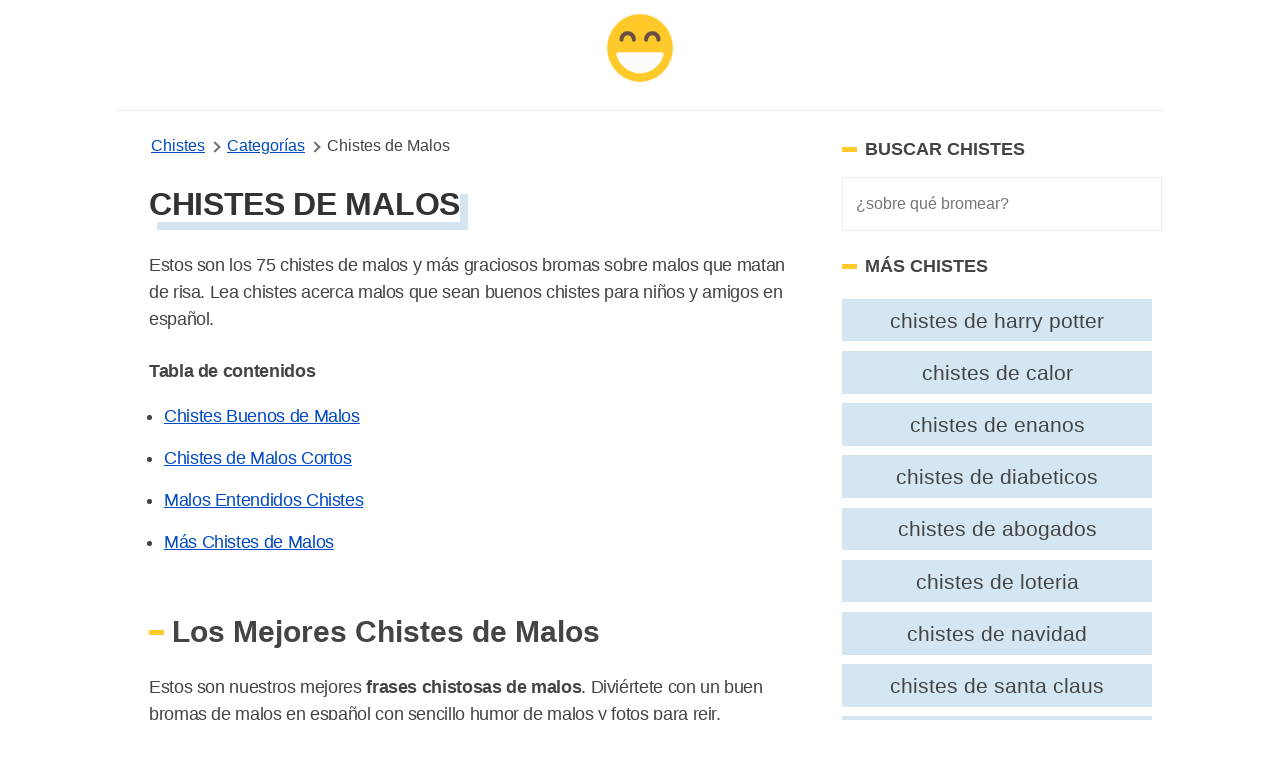

--- FILE ---
content_type: text/html; charset=UTF-8
request_url: https://www.chistesyrisas.com/malos-chistes.html
body_size: 21340
content:
<!DOCTYPE html>
<html xmlns="http://www.w3.org/1999/xhtml" xml:lang="es" lang="es">
<head>
	<meta http-equiv="Content-Type" content="text/html; charset=UTF-8" />
	<link rel="preconnect" href="https://www.google-analytics.com" crossorigin>
	<link rel="dns-prefetch" href="https://www.google-analytics.com">
	<link rel="dns-prefetch" href="https://www.googletagmanager.com">
	<link rel="preconnect" href="https://fonts.gstatic.com" crossorigin>
	<link rel="dns-prefetch" href="https://fonts.gstatic.com">
	<link rel="preload" as="image" href="/images/jokes-logo.png">
	<meta name="viewport" content="width=device-width, initial-scale=1, shrink-to-fit=no" />

		
			<title>75+ Chistes de Malos Muy Graciosos - Chistes Y Risas</title>
			<meta name="description" content="Estos son los 75 chistes de malos muy divertido bromas sobre malos cortos que matan de risa. Lea chistes sobre malos para niños en español."/>
			<meta name="keywords" content="malos chistes"/>
			<meta name="author" content="Chistes Y Risas"/>
			<meta name="twitter:card" content="summary"/>
			<meta name="twitter:image" content="https://www.chistesyrisas.com/thumbnails/malos-chistes.jpg"/>
			<meta name="twitter:title" content="75+ Chistes de Malos"/>
			<meta name="twitter:site" content="@maschistesrisas"/>
			<meta name="twitter:url" content="https://www.chistesyrisas.com/malos-chistes.html"/>
			<meta name="twitter:description" content="Estos son los 75 chistes de malos muy divertido juegos de palabras cortos sobre malos que matan de risa. Lea chistes sobre malos que sean buenos chistes para niños y amigos."/>
			<meta property="og:type" content="article"/>
			<meta property="og:title" content="75+ Chistes de Malos Muy Graciosos"/>
			<meta property="og:description" content="Estos son los 75 chistes de malos muy divertido juegos de palabras cortos sobre malos que matan de risa. Lea chistes sobre malos que sean buenos chistes para niños y amigos."/>
			<meta property="og:url" content="https://www.chistesyrisas.com/malos-chistes.html"/>
			<meta property="og:image" content="https://www.chistesyrisas.com/thumbnails/malos-chistes.jpg"/>
			<meta property="og:site_name" content="Chistes Y Risas" />
			<meta property="thumbnail" content="https://www.chistesyrisas.com/thumbnails/malos-chistes.jpg"/>
			<meta property="fb:app_id" content="100091440797809" />
			<link rel="canonical" href="https://www.chistesyrisas.com/malos-chistes.html" />
			<meta name="robots" content="index,follow">
		<link href="/favicon.ico" rel="shortcut icon" type="image/x-icon" />
	<link rel="icon" href="/favicon.ico" type="image/x-icon">
	<link rel="icon" type="image/png" href="/images/joko-icon-32.png" sizes="32x32">
	<link rel="icon" type="image/png" href="/images/joko-icon-96.png" sizes="96x96">
	<link rel="icon" type="image/png" href="/images/joko-icon-16.png" sizes="16x16">
	<link rel="icon" type="image/png" sizes="192x192"  href="/images/joko-icon-192.png">
<meta name="apple-mobile-web-app-status-bar-style" content="white" />
<style>
       button,hr,input{
    overflow:visible
}
progress,sub,sup{
    vertical-align:baseline
}
#wrap,body,html{
    margin:0 auto;
    padding:0 auto
}
#bgone,#bgtwo,.listjoke.longjokebox .joketext.expanded::before,[hidden],template{
    display:none
}
#bgtwo,#wrap{
    height:auto;
    min-height:100%
}
#jokefooterlinks a:hover,#topicslist a:hover,.related a:hover,a.joketag:hover,abbr[title]{
    text-decoration:underline
}
#bigjoke,#bigjoke h1,#bigjokewrap .bigjoketext,#joketype{
    font-family:Georgia,Cambria,"Times New Roman",Times,serif
}
#joketype a,#joketype a:visited,body{
    color:#444
}
#bigjokewrap,#page,#topicslist,#wrap,.yellow-button,sub,sup{
    position:relative
}
#listleft,#listright{
    top:30px;
    position:absolute
}
#bigjoke,#bigjoke h1,#topic h1{
    letter-spacing:-.01em
}
.joketext img,legend{
    max-width:100%
}
.likejoke,.shareapp{
    vertical-align:bottom
}
.joketagslist ul,.listjoke ul{
    list-style:none;
    overflow:hidden
}
html{
    line-height:1.15;
    -webkit-text-size-adjust:100%
}
h1{
    font-size:2em;
    margin:.67em 0
}
hr{
    box-sizing:content-box;
    height:0
}
#toc,.related,.sectiontitle,.shareapp,.sidebar-search-field,[type=checkbox],[type=radio],header,legend{
    box-sizing:border-box
}
code,kbd,pre,samp{
    font-family:monospace,monospace;
    font-size:1em
}
a{
    background-color:transparent
}
abbr[title]{
    border-bottom:none;
    text-decoration:underline dotted
}
#topicslist a,.related a,a.joketag{
    text-decoration:none
}
b,strong{
    font-weight:bolder
}
small{
    font-size:80%
}
sub,sup{
    font-size:75%;
    line-height:0
}
sub{
    bottom:-.25em
}
sup{
    top:-.5em
}
img{
    border-style:none
}
button,input,optgroup,select,textarea{
    font-family:inherit;
    font-size:100%;
    line-height:1.15;
    margin:0
}
button,select{
    text-transform:none
}
[type=button],[type=reset],[type=submit],button{
    -webkit-appearance:button
}
[type=button]::-moz-focus-inner,[type=reset]::-moz-focus-inner,[type=submit]::-moz-focus-inner,button::-moz-focus-inner{
    border-style:none;
    padding:0
}
[type=button]:-moz-focusring,[type=reset]:-moz-focusring,[type=submit]:-moz-focusring,button:-moz-focusring{
    outline:ButtonText dotted 1px
}
fieldset{
    padding:.35em .75em .625em
}
legend{
    color:inherit;
    display:table;
    padding:0;
    white-space:normal
}
textarea{
    overflow:auto
}
[type=checkbox],[type=radio]{
    padding:0
}
[type=number]::-webkit-inner-spin-button,[type=number]::-webkit-outer-spin-button{
    height:auto
}
.adswrap,.adswrap.singlejokeads{
    max-height:320px
}
[type=search]{
    -webkit-appearance:textfield;
    outline-offset:-2px
}
[type=search]::-webkit-search-decoration{
    -webkit-appearance:none
}
::-webkit-file-upload-button{
    -webkit-appearance:button;
    font:inherit
}
details{
    display:block
}
summary{
    display:list-item
}
#topic h1,#topic h2,#topicslist a,.column{
    display:block
}
body,html{
    height:100%
}
body{
    font-family:-apple-system,BlinkMacSystemFont,"Segoe UI",Roboto,Oxygen,Ubuntu,Cantarell,"Fira Sans","Droid Sans","Helvetica Neue",sans-serif;
    background:#fff
}
#topic table,main{
    margin:0 auto
}
.columns{
    margin:-.75rem -.75rem .75rem;
    flex-wrap:wrap
}
.column{
    flex-basis:0%;
    flex-grow:1;
    flex-shrink:1;
    padding:.75rem
}
header{
    margin:0 auto 10px;
    width:100%;
    padding:0 0 10px;
    border-bottom:1px solid #eee;
    min-height:60px;
    display:flex;
    align-items:center;
    justify-content:center
}
.nav-left,.nav-right{
    width:100%
}
.menu-icon{
    width: 50px;
     height: 50px;
     background-image: url(data:image/svg+xml;
    base64,[base64]);
    /* background: black;
     */
     margin-left: 20px;
     background-size: 32px 32px;
     background-position: center;
     background-repeat: no-repeat;
}
 .side-navigation {
     position: fixed;
     top: 0;
     left: -100000px;
     z-index: 1000000003;
     overflow-y: scroll;
     display: flex;
     flex-direction: column;
     gap: 3rem;
     height: 100dvh;
     width: 100%;
     padding: 2rem;
     background: #f2f2f2;
     transition: all .3s ease;
     box-sizing: border-box;
}
 .side-navigation.is-open {
     left: 0;
}
 @media (min-width: 768px) {
     .side-navigation {
         max-width: 420px;
         padding: 3rem;
         box-shadow: 100px 0 200px rgba(0,0,0,.3);
    }
}
 @media (max-width: 767px) {
     .side-navigation {
         padding-top:8rem;
    }
     .menu-icon {
        margin-left:10px
    }
}
 .side-navigation .side-navigation-topbar {
     display: flex;
     align-content: center;
     justify-content: space-between;
     align-items: center;
}
 .side-navigation .side-navigation-menu {
     display: flex;
     flex-direction: column;
     gap: 2rem;
}
 .side-navigation .side-navigation-menu .side-navigation-list {
     display: flex;
     flex-direction: column;
     gap: 2rem;
     align-content: center;
     justify-content: flex-start;
     margin: 0;
     padding: 0;
     list-style: none;
}
 a:link.sidenav-link,a:visited.sidenav-link {
     font-size: 23px;
     color: #101010;
     text-decoration: none;
     text-transform: uppercase;
     letter-spacing: 0.06em;
}
 .sidenav-elements .sidenav-link span {
     border-bottom: 2px solid #f2f2f2;
}
 a:hover.sidenav-link span{
     border-color: #1e4a64;
}
 .toggle-menu:hover {
     cursor:pointer;
}
 .brand-name {
     font-size: 20px;
     font-weight: 700;
     box-shadow: #1e4a64 8px 8px;
}
 h3.sidebar-title {
     font-size: 18px;
     font-weight: 700;
     text-transform: uppercase;
     display: grid;
     align-items: center;
     grid-template-columns: 15px 1fr;
     -moz-column-gap: .5rem;
     column-gap: 0.5rem;
     position: relative;
}
 h3.sidebar-title:before {
     content: "";
     width: 100%;
     height: 5px;
     background: #ffca29;
}
 .menu-footer p {
     font-size: 14px;
     line-height: 1.6;
}
 .nav-right{
    text-align: rigth
}
a.is-link,a:link,a:visited,nav.breadcrumb p:not(:last-child) a{
    color:#004ac2
}
#wrap{
    overflow:hidden
}
#bgone{
    background:#212121;
    position:absolute;
    left:0;
    top:0;
    bottom:0;
    width:50%;
    z-index:299
}
#bgtwo{
    background:#313131;
    position:absolute;
    left:50%;
    top:0;
    width:50%;
    z-index:399
}
.adswrap{
    margin:30px auto 20px;
    max-width:900px
}
#topic .adswrap{
    margin-top:20px;
    margin-bottom:10px
}
#bigjokewrap{
    margin:0 35px
}
#bigjoke{
    color:#333;
    font-size:35px;
    line-height:45px
}
#jokefooterlinks,#joketype{
    height:auto;
    z-index:900;
    font-size:13px
}
#bigjoke h1{
    color:#333;
    font-size:30px;
    line-height:42px
}
.sticky_sidebar{
    position:sticky;
    top:25px;
}
#bigjokewrap .bigjoketext{
    padding:0;
    font-size:22px;
    margin-bottom:15px;
    line-height:33px;
    letter-spacing:-.02em
}
.joketagslist{
    margin:15px 0
}
#bigjokewrap .joketagslist ul{
    padding-left:0
}
.sidebar-search-field{
    background-color:#fff;
    border:1px solid #eee;
    -webkit-border-radius:0;
    border-radius:0;
    color:#515555;
    font-weight:300;
    line-height:1.625;
    padding:13px;
    width:100%
}
.yellow-button,a.joketag{
    background:#265d7e;
    font-family:-apple-system,BlinkMacSystemFont,"Segoe UI",Roboto,Oxygen,Ubuntu,Cantarell,"Fira Sans","Droid Sans","Helvetica Neue",sans-serif;
    text-transform:uppercase
}
a.joketag{
    display:inline-block;
    color:#fff;
    padding:5px 10px;
    margin:5px 2px;
    border-radius:15px;
    border:1px solid #1e4a64;
    font-size:10px
}
#jokojokes{
    width:100px;
    height:100px;
    position:absolute;
    top:5px;
    z-index:998;
    margin-left:-50px;
    left:50%;
    background:url(/images/jokes-logo.png) 0 0/100px 100px no-repeat
}
#jokojokes:hover,.likejoke:hover,.listjoke.longjokebox .joketext:hover,.yellow-button:hover{
    cursor:pointer
}
#joketype{
    position:absolute;
    bottom:10px;
    right:10px;
    width:200px;
    text-align:right;
    color:#aaa
}
#jokefooterlinks{
    margin:15px;
    text-align:left;
    color:#555
}
#jokefooterlinks a{
    display:inline-block;
    color:#555
}
.yellow-button,a:link.yellow-button,a:visited.yellow-button{
    text-decoration:none;
    margin:0 auto;
    z-index:920;
    text-align:center;
    color:#6d4d42;
    width:150px;
    padding:12px 30px;
    border:4px solid #e4ac00;
    border-radius:10px;
    letter-spacing:.15em;
    font-size:17px
}
.likejoke,.likejoke:before{
    padding:5px 10px;
    font-size:14px
}
#topicslist{
    margin:50px auto;
    z-index:991;
    text-align:center;
    width:300px;
    height:300px
}
#topicslist span{
    color:#fff;
    letter-spacing:.15em;
    font-size:14px
}
#topicslist a,.joketext a,.joketext a:hover,.listjoke h3 a,.listjoke h3 a:hover{
    color:#1e4a64
}
#topicslist a{
    padding:5px;
    text-transform:uppercase;
    font-size:13px
}
#topic h1,.likejoke{
    color:#333;
    position:relative
}

.likejoke{
    color:#fff;
}
#topicslist h1{
    margin:20px auto
}
#listleft{
    width:50%;
    left:0;
    text-align:right
}
#jokelist,#listright,#topic h2,.likejoke,.listjoke,.morejokes,.shareapp,figure figcaption{
    text-align:left
}
#listright{
    width:50%;
    left:50%
}
.divider{
    width:100px;
    background:#ccc;
    height:3px;
    margin:25px auto;
    position:relative;
    z-index:1022
}
.shareapp,.shareapp a{
    height:40px;
    display:inline-block
}
.jokes-video-wrap iframe{
    margin:25px 0 0 25px
}
#topic h1{
    font-size:2em;
    margin:15px 0 5px 25px;
    z-index:1000;
    text-transform:uppercase;
    display:inline-block;
    box-shadow:#d3e6f2 8px 8px;
}
#jokelist li,#jokelist p,.joketext,.listjoke h3,.sectiontitle p{
    line-height:27px;
    letter-spacing:-.02em
}
#topic h2{
    position:relative;
    z-index:1000;
    margin:25px 0;
    font-size:30px;
    padding:0 25px
}
.likejoke{
    display:inline-block;
    background:#265d7e;
    border-radius:10px;
    width:110px;
    border:1px solid #1e4a64
}
.likejoke:before{
    position:absolute;
    top:0;
    left:20px;
    width:80px;
    content:"Me Gusta"
}
.action-wrap,figure{
    margin:15px 0 0 25px
}
.shareapp{
    overflow:hidden;
    margin-left:25px;
    z-index:1120
}
#jokelist li,#jokelist p,#toc,.listjoke,.sectiontitle,.sectiontitle p{
    z-index:1111;
    position:relative
}
.shareapp a{
    margin:0 6px 0 0
}
.shareapp a.share-fb{
    width:40px;
    background-color:#3b5998;
    background-image:url("data:image/svg+xml,%3Csvg width='20' height='20' xmlns='http://www.w3.org/2000/svg'%3E%3Cpath fill='%23ffffff' d='M18.4%2C10c0-4.4-3.8-8-8.4-8c-4.7%2C0-8.4%2C3.6-8.4%2C8c0%2C4%2C3.1%2C7.3%2C7.1%2C8v-5.6H6.5V10h2.1V8.3%20c0-2%2C1.3-3.1%2C3.2-3.1c0.9%2C0%2C1.9%2C0.2%2C1.9%2C0.2v2h-1.1c-1%2C0-1.4%2C0.6-1.4%2C1.3V10h2.3l-0.4%2C2.3h-2V18C15.3%2C17.4%2C18.4%2C14.1%2C18.4%2C10z'/%3E%3C/svg%3E");
    background-repeat:no-repeat;
    background-position:center
}
.shareapp a.share-rd,.shareapp a.share-tw{
    width:40px;
    background-repeat:no-repeat;
    background-position:center
}
.shareapp a.share-tw{
    width:40px;
    background-color:#1da1f2;
    background-position:center;
    background-image:url("data:image/svg+xml,%3Csvg width='20' height='20' xmlns='http://www.w3.org/2000/svg'%3E%3Cpath fill='%23ffffff' d='M18%2C5c-0.6%2C0.3-1.2%2C0.4-1.9%2C0.5c0.7-0.4%2C1.2-1%2C1.4-1.8c-0.6%2C0.4-1.3%2C0.6-2.1%2C0.8%0A%09c-0.6-0.6-1.4-1-2.4-1c-1.8%2C0-3.3%2C1.5-3.3%2C3.3c0%2C0.3%2C0%2C0.5%2C0.1%2C0.7C7.1%2C7.4%2C4.7%2C6.1%2C3.1%2C4.1c-0.3%2C0.5-0.4%2C1-0.4%2C1.6%0A%09c0%2C1.1%2C0.6%2C2.1%2C1.5%2C2.7c-0.5%2C0-1-0.2-1.5-0.4v0c0%2C1.6%2C1.1%2C2.9%2C2.6%2C3.2c-0.3%2C0.1-0.6%2C0.1-0.9%2C0.1c-0.2%2C0-0.4%2C0-0.6-0.1%0A%09c0.4%2C1.3%2C1.6%2C2.3%2C3.1%2C2.3c-1.1%2C0.9-2.5%2C1.4-4.1%2C1.4c-0.3%2C0-0.5%2C0-0.8%2C0c1.5%2C0.9%2C3.2%2C1.5%2C5%2C1.5c6%2C0%2C9.3-5%2C9.3-9.3c0-0.1%2C0-0.3%2C0-0.4%0A%09C17%2C6.3%2C17.6%2C5.7%2C18%2C5L18%2C5z'/%3E%3C/svg%3E")
}
.shareapp a.share-rd{
    background-color:#ff5700;
    background-image:url("data:image/svg+xml,%3Csvg width='20' height='20' xmlns='http://www.w3.org/2000/svg'%3E%3Cpath fill='%23ffffff' d='M3.5%2C11.4c0%2C0.2-0.1%2C0.4-0.1%2C0.6c0%2C2.3%2C2.9%2C4.2%2C6.5%2C4.2c3.6%2C0%2C6.5-1.9%2C6.5-4.2c0-0.2%2C0-0.4-0.1-0.5l0%2C0%0A%09c0%2C0%2C0-0.1%2C0-0.1c-0.2-0.8-0.7-1.5-1.5-2.1c0%2C0-0.1%2C0-0.1%2C0c0%2C0%2C0%2C0%2C0%2C0c-1.2-0.8-2.9-1.3-4.8-1.3c-1.9%2C0-3.6%2C0.5-4.8%2C1.3%0A%09c0%2C0%2C0%2C0%2C0%2C0c0%2C0-0.1%2C0-0.1%2C0.1c-0.8%2C0.6-1.4%2C1.3-1.6%2C2.1C3.5%2C11.3%2C3.5%2C11.3%2C3.5%2C11.4C3.5%2C11.4%2C3.5%2C11.4%2C3.5%2C11.4z%20M10%2C15%0A%09c-1.2%2C0-2-0.3-2.6-0.8c-0.1-0.1-0.1-0.3%2C0-0.4c0.1-0.1%2C0.3-0.1%2C0.4%2C0c0.4%2C0.4%2C1.1%2C0.6%2C2.2%2C0.6c1%2C0%2C1.7-0.2%2C2.1-0.6%0A%09c0.1-0.1%2C0.3-0.1%2C0.4%2C0c0.1%2C0.1%2C0.1%2C0.3%2C0%2C0.4C12%2C14.8%2C11.2%2C15%2C10%2C15L10%2C15z%20M7.6%2C9.9c-0.6%2C0-1.1%2C0.5-1.1%2C1.1c0%2C0.6%2C0.5%2C1.1%2C1.1%2C1.1%0A%09s1.1-0.5%2C1.1-1.1C8.7%2C10.5%2C8.2%2C9.9%2C7.6%2C9.9z%20M12.4%2C9.9c-0.6%2C0-1.1%2C0.5-1.1%2C1.1c0%2C0.6%2C0.5%2C1.1%2C1.1%2C1.1s1.1-0.5%2C1.1-1.1%0A%09C13.5%2C10.5%2C13%2C9.9%2C12.4%2C9.9z%20M15.4%2C8.9c0.7%2C0.6%2C1.2%2C1.2%2C1.5%2C1.9c0.3-0.2%2C0.5-0.6%2C0.5-1c0-0.7-0.5-1.2-1.2-1.2%0A%09C15.9%2C8.6%2C15.6%2C8.7%2C15.4%2C8.9C15.4%2C8.9%2C15.4%2C8.9%2C15.4%2C8.9z%20M3.8%2C8.6c-0.7%2C0-1.2%2C0.5-1.2%2C1.2c0%2C0.4%2C0.2%2C0.7%2C0.4%2C0.9%0A%09c0.3-0.7%2C0.8-1.4%2C1.5-1.9C4.3%2C8.7%2C4.1%2C8.6%2C3.8%2C8.6L3.8%2C8.6L3.8%2C8.6z%20M10%2C16.7c-3.9%2C0-7.1-2.1-7.1-4.8c0-0.2%2C0-0.4%2C0-0.5%0A%09C2.3%2C11.1%2C2%2C10.5%2C2%2C9.9C2%2C8.9%2C2.8%2C8%2C3.8%2C8C4.3%2C8%2C4.7%2C8.2%2C5%2C8.5c1.2-0.8%2C2.9-1.3%2C4.7-1.3L11%2C3.5l0.3%2C0.1c0%2C0%2C0%2C0%2C0%2C0l2.8%2C0.7%0A%09c0.2-0.5%2C0.8-0.9%2C1.4-0.9c0.8%2C0%2C1.5%2C0.7%2C1.5%2C1.5c0%2C0.8-0.7%2C1.5-1.5%2C1.5c-0.8%2C0-1.5-0.7-1.5-1.5l-2.6-0.6l-1%2C3%0A%09c1.8%2C0.1%2C3.4%2C0.6%2C4.6%2C1.3C15.3%2C8.2%2C15.7%2C8%2C16.2%2C8c1%2C0%2C1.8%2C0.8%2C1.8%2C1.8c0%2C0.7-0.4%2C1.3-0.9%2C1.6c0%2C0.2%2C0%2C0.3%2C0%2C0.5%0A%09C17.1%2C14.6%2C13.9%2C16.7%2C10%2C16.7C10%2C16.7%2C10%2C16.7%2C10%2C16.7z%20M15.4%2C3.9c-0.5%2C0-0.9%2C0.4-0.9%2C0.9c0%2C0.5%2C0.4%2C0.9%2C0.9%2C0.9%0A%09c0.5%2C0%2C0.9-0.4%2C0.9-0.9C16.3%2C4.3%2C15.9%2C3.9%2C15.4%2C3.9C15.4%2C3.9%2C15.4%2C3.9%2C15.4%2C3.9z'/%3E%3C/svg%3E")
}
.shareapp a.share-wa{
    width:40px;
    background-color:#4dc247;
    background-image:url("data:image/svg+xml,%3Csvg width='20' height='20' xmlns='http://www.w3.org/2000/svg'%3E%3Cpath fill='%23ffffff' d='M13.7%2C11.6c-0.2-0.1-1.2-0.6-1.4-0.6c-0.2-0.1-0.3-0.1-0.4%2C0.1c-0.1%2C0.2-0.5%2C0.6-0.6%2C0.8%0A%09c-0.1%2C0.1-0.2%2C0.1-0.4%2C0.1c-0.2-0.1-0.8-0.3-1.6-1c-0.6-0.5-1-1.2-1.1-1.4C8%2C9.3%2C8.1%2C9.2%2C8.2%2C9.1C8.3%2C9%2C8.4%2C8.9%2C8.5%2C8.7%0A%09c0.1-0.1%2C0.1-0.2%2C0.2-0.3c0.1-0.1%2C0-0.2%2C0-0.3C8.6%2C8%2C8.2%2C7%2C8%2C6.6C7.9%2C6.2%2C7.7%2C6.2%2C7.6%2C6.2c-0.1%2C0-0.2%2C0-0.4%2C0s-0.3%2C0-0.5%2C0.2%0A%09C6.5%2C6.7%2C6%2C7.2%2C6%2C8.1s0.7%2C1.9%2C0.8%2C2c0.1%2C0.1%2C1.4%2C2.1%2C3.4%2C3c0.5%2C0.2%2C0.8%2C0.3%2C1.1%2C0.4c0.5%2C0.2%2C0.9%2C0.1%2C1.3%2C0.1c0.4-0.1%2C1.2-0.5%2C1.3-1%0A%09c0.2-0.5%2C0.2-0.9%2C0.1-0.9C14%2C11.7%2C13.9%2C11.6%2C13.7%2C11.6%20M10%2C16.5L10%2C16.5c-1.2%2C0-2.4-0.3-3.4-0.9l-0.2-0.1l-2.5%2C0.7l0.7-2.4l-0.2-0.2%0A%09c-0.7-1.1-1-2.3-1-3.5c0-3.6%2C3-6.6%2C6.6-6.6c1.8%2C0%2C3.4%2C0.7%2C4.7%2C1.9c1.2%2C1.2%2C1.9%2C2.9%2C1.9%2C4.7C16.7%2C13.5%2C13.7%2C16.5%2C10%2C16.5%20M15.7%2C4.3%0A%09C14.2%2C2.8%2C12.2%2C2%2C10%2C2c-4.4%2C0-8%2C3.6-8%2C7.9c0%2C1.4%2C0.4%2C2.8%2C1.1%2C4L2%2C18l4.2-1.1c1.2%2C0.6%2C2.5%2C1%2C3.8%2C1h0c4.4%2C0%2C8-3.6%2C8-7.9%0A%09C18%2C7.8%2C17.2%2C5.8%2C15.7%2C4.3'/%3E%3C/svg%3E");
    background-repeat:no-repeat;
    background-position:center
}
#jokelist,#topic table,.jokelist,.popjokes{
    z-index:1111;
    position:relative;
    margin:0 auto;
    width:100%;
    padding:0 .5em;
    box-sizing:border-box
}
#topic table td{
    margin-bottom:25px
}
.listjoke{
    margin:25px auto;
    background:#edf5fa;
    padding:30px 0 25px;
    border-radius:35px;
    border:1px solid #e0eef6
}
.joketext,.listjoke h3{
    font-family:Georgia,Cambria,"Times New Roman",Times,serif;
    font-size:16px;
    padding:0 25px
}
.joketext{
    padding-bottom:0;
    font-size:18px;
    margin:0
}
.listjoke.longjokebox .joketext{
    overflow:hidden;
    max-height:217px;
    position:relative
}
.listjoke.longjokebox .joketext::before,.listjoke.warning::before{
    position:absolute;
    color:#333;
    font-family:-apple-system,BlinkMacSystemFont,"Segoe UI",Roboto,Oxygen,Ubuntu,Cantarell,"Fira Sans","Droid Sans","Helvetica Neue",sans-serif
}
.listjoke.longjokebox .joketext::before{
    content:"↓ MORE ↓";
    bottom:0;
    width:100%;
    left:0;
    text-align:center;
    font-size:16px;
    padding:30px 0 0;
    background-color:#edf5fa;
    background:linear-gradient(rgba(255,252,245,0),#edf5fa 70%) 0 100%
}
.listjoke.longjokebox .joketext.expanded{
    max-height:none
}
.listjoke.warning{
    padding-top:35px
}
.listjoke.warning::before{
    top:0;
    right:0;
    content:"⚠️ offensive";
    font-size:11px;
    padding:8px 20px;
    border-radius:0 10px
}
#jokelist ol{
    padding-left:50px
}
#jokelist li{
    font-size:18px;
    margin-bottom:15px
}
#jokelist p,.sectiontitle p{
    font-size:18px;
    margin-top:10px;
    padding:0 25px
}
.listjoke h3{
    font-size:22px;
    line-height:30px;
    margin-bottom:5px;
    margin-top:0
}
figure img{
    max-width:700px
}
figure figcaption{
    padding:5px 0 0 30px;
    color:#888
}
.related{
    padding:0 1em
}
.related.sidebar-related{
    padding:0;
    margin-top:25px
}
.jokelist .related{
    margin:3em 0
}
#jokelist .related li,.related li{
    list-style-type:none;
    width:auto;
    flex-grow:1;
    font-size:1.3rem;
    background:#d3e6f2;
    text-align:center;
    margin:.3rem .6rem .3rem 0;
    padding:.3rem;
    color:#666
}
.related li:hover{
    background:#acd0e6
}
.related a{
    color:#444;
    padding:5px 8px;
    display:block
}
.related ul{
    display:flex;
    flex-direction:row;
    flex-wrap:wrap;
    padding:0
}
.related h2{
    letter-spacing:-.03em;
    padding:0 5px
}
a.jokereflink,a.joketextlink{
    font-family:Georgia,Cambria,"Times New Roman",Times,serif;
    line-height:27px;
    letter-spacing:-.02em;
    font-size:18px;
    text-decoration:none
}
@-webkit-keyframes jello{
    11.1%,from,to{
        -webkit-transform:translate3d(0,0,0);
        transform:translate3d(0,0,0)
    }
    22.2%{
        -webkit-transform:skewX(-12.5deg) skewY(-12.5deg);
        transform:skewX(-12.5deg) skewY(-12.5deg)
    }
    33.3%{
        -webkit-transform:skewX(6.25deg) skewY(6.25deg);
        transform:skewX(6.25deg) skewY(6.25deg)
    }
    44.4%{
        -webkit-transform:skewX(-3.125deg) skewY(-3.125deg);
        transform:skewX(-3.125deg) skewY(-3.125deg)
    }
    55.5%{
        -webkit-transform:skewX(1.5625deg) skewY(1.5625deg);
        transform:skewX(1.5625deg) skewY(1.5625deg)
    }
    66.6%{
        -webkit-transform:skewX(-.78125deg) skewY(-.78125deg);
        transform:skewX(-.78125deg) skewY(-.78125deg)
    }
    77.7%{
        -webkit-transform:skewX(.390625deg) skewY(.390625deg);
        transform:skewX(.390625deg) skewY(.390625deg)
    }
    88.8%{
        -webkit-transform:skewX(-.1953125deg) skewY(-.1953125deg);
        transform:skewX(-.1953125deg) skewY(-.1953125deg)
    }
}
@keyframes jello{
    11.1%,from,to{
        -webkit-transform:translate3d(0,0,0);
        transform:translate3d(0,0,0)
    }
    22.2%{
        -webkit-transform:skewX(-12.5deg) skewY(-12.5deg);
        transform:skewX(-12.5deg) skewY(-12.5deg)
    }
    33.3%{
        -webkit-transform:skewX(6.25deg) skewY(6.25deg);
        transform:skewX(6.25deg) skewY(6.25deg)
    }
    44.4%{
        -webkit-transform:skewX(-3.125deg) skewY(-3.125deg);
        transform:skewX(-3.125deg) skewY(-3.125deg)
    }
    55.5%{
        -webkit-transform:skewX(1.5625deg) skewY(1.5625deg);
        transform:skewX(1.5625deg) skewY(1.5625deg)
    }
    66.6%{
        -webkit-transform:skewX(-.78125deg) skewY(-.78125deg);
        transform:skewX(-.78125deg) skewY(-.78125deg)
    }
    77.7%{
        -webkit-transform:skewX(.390625deg) skewY(.390625deg);
        transform:skewX(.390625deg) skewY(.390625deg)
    }
    88.8%{
        -webkit-transform:skewX(-.1953125deg) skewY(-.1953125deg);
        transform:skewX(-.1953125deg) skewY(-.1953125deg)
    }
}
.jello{
    -webkit-animation-name:jello;
    animation-name:jello;
    -webkit-transform-origin:center;
    transform-origin:center
}
.animated{
    -webkit-animation-duration:1s;
    animation-duration:1s;
    -webkit-animation-fill-mode:both;
    animation-fill-mode:both
}
@keyframes shake{
    from,to{
        -webkit-transform:translate3d(0,0,0);
        transform:translate3d(0,0,0)
    }
    10%,30%,50%,70%,90%{
        -webkit-transform:translate3d(-10px,0,0);
        transform:translate3d(-10px,0,0)
    }
    20%,40%,60%,80%{
        -webkit-transform:translate3d(10px,0,0);
        transform:translate3d(10px,0,0)
    }
}
.shake{
    -webkit-animation-name:shake;
    animation-name:shake
}
a.joketextlink{
    color:#fff
}
a.jokereflink:hover,a.joketextlink:hover{
    text-decoration:none
}
a.jokereflink{
    color:#1e4a64
}
#topic .divider{
    margin:18px auto
}
.listjoke .joketagslist{
    margin:10px 20px
}
.listjoke ul{
    clear:both;
    padding:0
}
.listjoke ul li{
    float:left;
    margin-right:10px
}
#bigjokewrap .joketagslist ul li{
    float:left
}
.listjoke .joketag{
    margin:5px 0
}
#toc,.sectiontitle{
    text-align:left;
    margin:45px auto 0;
    width:100%
}
#topic .sectiontitle{
    margin-top:25px
}
#toc ol li{
    margin-top:5px;
    margin-bottom:5px
}
#toc h2,#topic .related h2,#topic .sectiontitle h2,.popjokes .sectiontitle h2{
    color:#444;
    font-family:-apple-system,BlinkMacSystemFont,"Segoe UI",Roboto,Oxygen,Ubuntu,Cantarell,"Fira Sans","Droid Sans","Helvetica Neue",sans-serif;
    font-size:27px;
    font-weight:700;
    margin-bottom:5px;
    letter-spacing:-.01em;
    padding:0 25px
}
.sectiontitle a,.sectiontitle a:visited{
    color:#777;
    padding-left:25px
}
#topic .sectiontitle h3{
    margin-top:0;
    margin-bottom:5px;
    color:#777
}
.morejokes{
    width:600px;
    color:#777;
    margin:10px auto
}
#toc a,#toc a:visited,.morejokes a,.morejokes a:visited{
    color:#555
}
#toc,#toc p{
    color:#777
}
nav.breadcrumb{
    white-space:nowrap;
    overflow-x:auto
}
nav.breadcrumb p{
    display:inline-block;
    position:relative
}
.breadcrumb p:not(:first-child):before{
    content:"";
    border:solid #6f6f6f;
    border-width:0 2px 2px 0;
    display:inline-block;
    padding:3px;
    transform:rotate(-45deg);
    -webkit-transform:rotate(-45deg);
    margin:0 8px 0 2px
}
.breadcrumb a:link,.breadcrumb a:visited{
    color:##004ac2
}
#topic ul.jokecats,.sidebar ul.jokecats,#bigjokewrap ul.jokecats{
    margin-top:7px;
    index-category-style:none;
    overflow:hidden;
    font-size:16px;
    list-style:none;
    padding-left:20px
}
.sidebar ul.jokecats{
    padding-left:5px
}
.sidebar ul.jokecats li{
    word-break:break-all;
    width:48%;
    margin-top:10px;
    display:inline-block
}
.sidebar ul.jokecats li a{
    display:block;
    height:45px;
    -webkit-box-sizing:border-box;
    box-sizing:border-box
}
#topic ul.jokecats li,#bigjokewrap ul.jokecats li{
    word-break:break-all;
    width:32%;
    margin-top:10px;
    margin-bottom:30px;
    display:inline-block;
    padding:5px 0
}
#topic ul.jokecats li a,.sidebar ul.jokecats li a,#bigjokewrap ul.jokecats li a{
    display:flex;
    padding:0 6px;
    overflow:hidden;
    width:100%;
    line-height:40px;
    white-space:nowrap;
    text-overflow:ellipsis;
    -webkit-box-sizing:border-box;
    box-sizing:border-box;
    flex-direction:column;
    justify-content:center;
    align-items:flex-start
}
#topic ul.jokecats li a,#bigjokewrap ul.jokecats li a{
    font-size:18px;
    font-weight:600;
    text-decoration:none;
    word-wrap:break-word;
    word-break:break-word;
    white-space:normal;
    line-height:22px
}
#topic ul.jokecats li a img,#bigjokewrap ul.jokecats li a img{
    object-fit:cover;
    width:200px;
    height:100px;
    margin-bottom:10px
}
#toc h3{
    font-size:26px;
    color:#444
}
#toc p{
    font-size:18px;
    line-height:23px
}
 @media only screen and (max-width:600px){
    #topic h1{
        box-shadow:none;
        display:block
    }
    .sidebar-categories{
        margin:0 15px
    }
    .jokes-video-wrap iframe{
        width:320px;
        height:180px;
        margin:25px 0 0 15px
    }
    .sticky_sidebar{
        position:relative;
    }
    #bigjokewrap{
        width:auto;
        margin:0 auto 10px;
        padding:20px
    }
    #bigjokewrap .bigjoketext{
        font-size:18px;
        line-height:27px
    }
    #topic .adswrap,.adswrap{
        margin:30px -0.5em 20px -0.5em;
        min-height:380px;
        width:100%
    }
    #topic article.search-results h1,.columns{
        margin-left:0
    }
    #bigjoke{
        font-size:29px;
        line-height:38px;
        margin-top:0
    }
    #jokojokes{
        width:60px;
        height:60px;
        margin-left:-30px;
        background-size:60px 60px
    }
    #topic{
        margin-top:25px
    }
    #topic h1{
        font-size:1.8em;
        margin:10px 0 0 15px
    }
    #topic h2{
        font-size:25px;
        padding:0 15px;
        margin-top:15px;
        margin-bottom:10px
    }
    #topic .divider{
        margin:35px auto
    }
    #jokelist ol,#jokelist ul{
        padding-left:25px
    }
    #jokelist .related ul,.column,header{
        padding:0
    }
    #topic .sectiontitle h2,.popjokes .sectiontitle h2{
        font-size:18px
    }
    #topic .sectiontitle h3{
        font-size:15px
    }
    #jokelist p.headingp{
        padding-left:15px
    }
    .shareapp a{
    }
    .shareapp a.share-fb,.shareapp a.share-tw,.shareapp a.share-wa{
        background-position:center
    }
    #toc ol li{
        margin-top:8px;
        margin-bottom:8px
    }
    #topic .sectiontitle p{
        padding:0 15px
    }
    #topic .sectiontitle{
        margin-top:15px
    }
    figure{
        margin:0
    }
    figure img{
        max-width:100%;
        height:auto
    }
    header img.logo{
        width:64px;
        height:64px
    }
    .columns{
        margin-right:0
    }
    .related.sidebar-related{
        margin:25px 15px
    }
    .related.sidebar-related a{
        padding:5px 0
    }
    #topic ul.jokecats{
        padding-left: 15px;
    }
    #topic ul.jokecats li,#bigjokewrap ul.jokecats li{
        word-break:break-all;
        width:90%;
        margin-top:10px;
        margin-bottom:20px;
        display:inline-block
    }
    #topic ul.jokecats li,#bigjokewrap ul.jokecats li{
        width: 48%;
    }
    #topic ul.jokecats li a img, #bigjokewrap ul.jokecats li a img {
        width: 150px;
        height: 74px;
        margin-bottom: 10px;
    }
    #topic ul.jokecats li a,#bigjokewrap ul.jokecats li a{
        padding:0;
        font-size:16px
    }
    nav.breadcrumb{
        margin:0 10px 0 25px;
        font-size:14px;
    }
    nav.breadcrumb p{
        margin:5px 0
    }
    .sidebar-search-wrap{
        margin:20px 15px
    }
    a.joketag{
        font-size:14px
    }
    article.search-results{
        margin:0 15px;
        box-sizing:border-box
    }
    #bigjokewrap ul.jokecats{
        padding-left:0
    }
}
 @media (hover:hover){
    #topic ul.jokecats li:hover,#bigjokewrap ul.jokecats li:hover{
        background:#d3e6f2
    }
}
 @media only screen and (min-width:601px) and (max-width:992px){
    #bigjokewrap{
    }
    #bigjoke{
        font-size:35px;
        line-height:45px
    }
    #jokojokes{
        width:80px;
        height:80px;
        margin-left:-40px;
        background-size:80px 80px
    }
    #topic{
        margin-top:100px
    }
    #topic h1{
        font-size:1.8em
    }
    #topic h2{
        font-size:25px
    }
    #topic .divider{
        margin:20px auto
    }
}
 @media screen and (min-width:1025px){
    .columns{
        display:flex
    }
    .column.is-main{
        flex:none;
        width:calc(100% - 370px)
    }
    .column.is-nav{
        width:320px;
        min-width:320px;
        max-width:320px
    }
}
 @media screen and (max-width:1024px){
    .column+.column.is-nav{
        margin-top:20px
    }
}
 @media screen and (min-width:1089px){
    header,main{
        max-width:1048px;
        width:1048px
    }
}
 @media screen and (min-width:1301px){
    header,main{
        max-width:1200px;
        width:1200px
    }
}
 @media screen and (min-width:601px) and (max-width:1088px){
    header{
        margin:0;
        padding:.75rem;
        max-width:100%
    }
    .columns{
        margin-left:0;
        margin-right:0
    }
    #topic ul.jokecats li,#bigjokewrap ul.jokecats li{
        width:48%
    }
}
 @media screen and (min-width:601px) {
    nav.breadcrumb {
        margin-left: 35px;
    }
}
 #topic h2 {
     display: grid;
     grid-template-columns: 15px 1fr;
     -moz-column-gap: .5rem;
     column-gap: 0.5rem;
     position: relative;
}
 #topic h2:before {
     content: "";
     width: 100%;
     height: 5px;
     margin-top:15px;
     background: #ffca29;
}
</style>
     <!-- Global site tag (gtag.js) - Google Analytics -->
<script async src="https://www.googletagmanager.com/gtag/js?id=G-98F8YSGB7C"></script>
<script>
  window.dataLayer = window.dataLayer || [];
  function gtag(){dataLayer.push(arguments);}
  gtag('js', new Date());

  gtag('config', 'G-98F8YSGB7C');
</script>

</head>
<body>
	<div id="page" class="site">
		<header>
			<div class="nav-left"></div>
			<a href="/" rel="home"><img src="/images/jokes-logo.png" width="96" height="96" class="logo" alt="Chistes y risas"></a>
			<div class="nav-right"></div>
		</header>
		<main>
			<div class="columns">
				<div class="column is-main"><div id="topic">
	<nav class="breadcrumb">
	<p><a href="/">Chistes</a></p>
	<p><a href="/categoria/">Categorías</a></p>
		<p><span>Chistes de Malos</span></p>
	</nav>
	<article id="jokelist">
	<h1>Chistes de Malos</h1>
	<div class="sectiontitle">
			<p>Estos son los 75 chistes de malos y más graciosos bromas sobre malos que matan de risa. Lea chistes acerca malos que sean buenos chistes para niños y amigos en español.</p>
		</div>
		<div class="sectiontitle"><p><strong>Tabla de contenidos</strong></p></div>
	<ul class="toc">
		<li><a href="#malos-buenos-chistes">Chistes Buenos de Malos</a></li>
				<li><a href="#malos-chistes-cortos">Chistes de Malos Cortos</a></li>
						<li><a href="#malos-entendidos-chistes">Malos Entendidos Chistes</a></li>
					<li><a href="#malos-chistes">Más Chistes de Malos</a></li>
	</ul>
				<br>
			<h2 id="malos-buenos-chistes">Los Mejores Chistes de Malos</h2>
	<p class="headingp">Estos son nuestros mejores <b>frases chistosas de malos</b>. Diviértete con un buen bromas de malos en español con sencillo humor de malos y fotos para reir.</p>
	<ol class="jokenumlist">
	<li data-jokeid="16689"><strong>- ¡Nadie me dió ningún regalo de Navidad!<br />
-- Te entiendo perfectamente.</strong><br />
- ¿Tampoco te dieron nada?<br />
-- No, pero también hablo español XD		</li>
		<li data-jokeid="16211">- Dame tu número.<br />
- No sé, acabo de conocerte.<br />
- ¿Cuál es tu número?<br />
- Me da pena, no soy fácil.<br />
- Señorita, ¿necesita la recarga sí o no?		</li>
		<li data-jokeid="16203"><strong>- Jefe auménteme el sueldo, porque hay tres empresas detrás de mí.</strong><br />
- ¿A sí? ¿cuales son?<br />
- La de la luz, la del agua y la del gas, .		</li>
		<li data-jokeid="7990"><strong>El médico a un paciente:<br />
¿Cómo está, amigo?<br />
Mal doctor.</strong> Ni siquiera tengo ganas de hacer todo lo que me ha prohibido.		</li>
		<li data-jokeid="4751"><strong>Suena el teléfono en la casa de un atlante.</strong><br />
¡Hola! ¿Con la familia González?<br />
No, con la familia Rodríguez. <br />
¿Pero cómo puede ser? Si yo marqué bien.<br />
Talvez fui yo que descolgué mal.		</li>
		<li data-jokeid="3366">¿Qué es lo malo de comprarse un boomerang nuevo?<br />
Que tienes que tirar el viejo, tirar el viejo, tirar el viejo, tirar el viejo...		</li>
		<li data-jokeid="2322">				<strong>Desgracia o mala suerte</strong> ¿Qué diferencia hay entre desgracia y mala suerte?<br />
Una desgracia es que un avión lleno de políticos se estrelle. Mala suerte es que queden asientos vacios.					</li>
		<li data-jokeid="2182">				<strong>Campanadas en Lepe</strong> - Por qué todo el mundo lleva casco en Lepe? <br />
- Porque se rompió la cuerda de la campana de la iglesia y ahora el cura tiene que tirar piedras para que suenen las campanas.					</li>
		<li data-jokeid="2034">				<strong>Juicio a un Lepero</strong> Se juzga a un lepero y dice el fiscal al acusado:<br />
- A ver, ¿por qué disparó dos tiros contra su suegra?<br />
- ¡Por qué no tenía mas balas!					</li>
		<li data-jokeid="1502">				<strong>Botella vacia</strong> ¿Por qué los leperos meten una botella de agua sin nada en el frigorifico?<br />
Para cuando le pregunte si quiere algo y le diga nada, le dé la botella.					</li>
				</ol>
				<figure>
			<noscript><img alt="chistes de Malos buenos" src="/images/chistes/malos-chistes-cual-es-el-pais-que-los-abitantes-no-hacen-nada-np.jpg" width="700" height="700"></noscript>
			<img alt="chistes de Malos buenos foto para reir" src="" data-src="/images/chistes/malos-chistes-cual-es-el-pais-que-los-abitantes-no-hacen-nada-np.jpg" class="lazy" data-srcset="/images/chistes/thumb-malos-chistes-cual-es-el-pais-que-los-abitantes-no-hacen-nada-np.jpg 768w, /images/chistes/malos-chistes-cual-es-el-pais-que-los-abitantes-no-hacen-nada-np.jpg 1536w">
			</figure><br>
<br>
<div class="shareapp">
	<a href="/share-joke/fb?url=malos" class="share-fb" rel="nofollow" target="_blank" title="Share on Facebook"></a>
	<a href="/share-joke/wa?url=malos&title=Malos Chistes" class="share-wa" rel="nofollow" target="_blank" title="Share on WhatsApp"></a>
	<a href="/share-joke/tw?url=malos&via=maschistesrisas&twtext=Malos Chistes" class="share-tw" rel="nofollow" target="_blank" title="Share on Twitter"></a>
</div>
<br><br>
<h2 id="malos-chistes-cortos">Chistes Cortos de Malos</h2>
	<p class="headingp">Un chiste cortos de malos breve puede contarse en casi cualquier momento o situación, puesto que no requiere de demasiado tiempo. Anécdotas cortas acerca de malos muy bueno y tienen garantizada la risa.</p>
	<ol class="jokenumlist">
<li data-jokeid="16680"><strong>- Jefe, mañana tiene una reunión a las 10 AM.</strong><br />
- Posponla.<br />
- Pos ya la puse p**....	</li>
	<li data-jokeid="6734">Este era una vez un jugador tan malo, pero tan malo, que cuando metió un gol, en la repetición lo falló.	</li>
	<li data-jokeid="2024">			<strong>¿Como murió Kung Fu?</strong> ¿Saben cómo murioKung Fu? <br />
Pués lo mataron porque lo kunfundieron.			</li>
	<li data-jokeid="1560">			<strong>Construcción en el currículum</strong> -Pone Ud en su currículum que se le da bien la construcción.<br />
-Desde Lego.			</li>
	<li data-jokeid="1365">			<strong>De pan a pan</strong> - ¿Qué le dice una barra de pan a otra?<br />
- Te presento a una miga			</li>
	<li data-jokeid="1307">			<strong>Patos al agua</strong> - ¿Qué pasa si tiras un pato al agua?<br />
- Nada.			</li>
	<li data-jokeid="1275">			<strong>Vampiros de Lepe</strong> - ¿Porque los vampiros de Lepe van en tractor?<br />
- Para sembrar el panico			</li>
	<li data-jokeid="1207">			<strong>Vino de la casa</strong> en el restaurante:<br />
-¿vino de la casa,señor? <br />
-¿y a ti que te importa de donde vengo?			</li>
	<li data-jokeid="1018">			<strong>Cero negativo</strong> Tengo tipo de sangre cero negativo, ¿he nacido para ser pesimista?			</li>
	<li data-jokeid="891">			<strong>No cabe en la cama</strong> Era un tipo tan gordo tan gordo, que su ángel de la guarda tenía que dormir en otra cama.			</li>
	<li data-jokeid="819">			<strong>Me siento solo</strong> -Me siento solo.<br />
-Yo también, sentarse es fácil.			</li>
	<li data-jokeid="808">			<strong>Lentillas al revés</strong> Jo tío, ayer me puse las lentillas al revés y me vi a mi mismo con profundidad.			</li>
	<li data-jokeid="389">			<strong>Extraña enfermedad</strong> - Doctor, mi mujer no para de regañarme, ¿es grave?<br />
- Será bronquitis			</li>
	<li data-jokeid="367">			<strong>Mudo bailando</strong> - ¿Qué hace un mudo bailando? <br />
- Una mudanza			</li>
	<li data-jokeid="313">			<strong>De qué se murió el osito</strong> ¿De qué se murió el osito?<br />
De tous.			</li>
	</ol>
<h2 id="malos-entendidos-chistes">Chistes de Malos Entendidos</h2>
	<p class="headingp">Aquí tienes una lista de chistes divertidos sobre malos entendidos e incluso mejores juegos de palabras de malos entendidos que te harán reír con tus amigos.</p>
	<ul class="jokenumlist">
<li data-jokeid="16181">Va un señor a la zapatería y pregunta:<br />
- ¿Tiene zapatos de cocodrilo?<br />
- Si, si tenemos, digame el número de pie que calza su cocodrilo :p	</li>
	<li data-jokeid="16141">				<strong>- Hola María vengo del futuro.<br />
- ¡¡Pero me llamo Mario!!<br />
- De eso quiero hablarte...</strong>
				</li>
	<li data-jokeid="15859">habia un viejito pidiendo dinero:...<br />
Gracias,Gracias¡Gracias Muchas gracias<br />
Entonces una señora:Pobre viejito tiene una hora con su bote debajo de una gotera	</li>
	<li data-jokeid="15658">Dos Gallegos.<br />
Le dice Manolo a Venancio,<br />
oye Venancio, te invito a una fiesta da quince años, y Venancio le responde, si pero yo me regreso a los tres meces.	</li>
	<li data-jokeid="12177">				<strong>¿Que le dijo una Gallina Policia a otra Gallina Policia?<br />
Necesitamos apollo</strong>
				</li>
	<li data-jokeid="16011">En una farmacia.<br />
- ¿Me da una caja de preservativos?<br />
- ¿Control?<br />
- NOOooo!! Sin trol!! sin trol!!!	</li>
	<li data-jokeid="15731">Va un hombre por la calle y le pregunta a otro:<br />
- ¿A usted le suena un tal Miguel Perez?<br />
- No, yo me sueno solo.	</li>
	<li data-jokeid="12040">				<strong>-mamá, mamá puedo tirarme a la bartola?<br />
-claro hijo!<br />
-Bartola! pasa que mi madre nos deja :P</strong>
				</li>
	<li data-jokeid="11307">Dos hambres estaban charlando en la calle y uno le dice al otro: "Tengo un amigo que tiene un solo ojo y se llama Smith". Entonces el otro hombre le respondio: "Y como se llama el otro ojo?"  :E	</li>
	<li data-jokeid="16237">				<strong>- ¡Hola Blanca!<br />
- Soy Rosa.<br />
- Ahh perdona, soy daltónico.</strong>
				</li>
	</ul>

<div class="divider"></div>
		

			<figure>
			<noscript><img alt="chistes de Malos cortos" src="/images/chistes/malos-chistes-jefe-manana-tiene-una-reunion-a-las-10-amn-pospon.jpg" width="700" height="700"></noscript>
			<img alt="chistes de Malos cortos" width="700" height="700" src="" data-src="/images/chistes/malos-chistes-jefe-manana-tiene-una-reunion-a-las-10-amn-pospon.jpg" class="lazy" data-srcset="/images/chistes/thumb-malos-chistes-jefe-manana-tiene-una-reunion-a-las-10-amn-pospon.jpg 768w, /images/chistes/malos-chistes-jefe-manana-tiene-una-reunion-a-las-10-amn-pospon.jpg 1536w">
			</figure><br>

					<div class="related">
					<h3 class="sidebar-title">Temas relacionados</h3>
					<ul>
															<li><a href="/mala-chistes.html" title="chistes de mala">mala</a></li>
																<li><a href="/malvado-chistes.html" title="chistes de malvado">malvado</a></li>
																<li><a href="/malas-noticias-chistes.html" title="chistes de malas noticias">malas noticias</a></li>
																<li><a href="/malisimos-chistes.html" title="chistes de malisimos">malisimos</a></li>
																<li><a href="/mala-noticia-chistes.html" title="chistes de mala noticia">mala noticia</a></li>
																<li><a href="/noticias-mala-chistes.html" title="chistes de noticias mala">noticias mala</a></li>
																<li><a href="/mala-suerte-chistes.html" title="chistes de mala suerte">mala suerte</a></li>
																<li><a href="/buenos-chistes.html" title="chistes de buenos">buenos</a></li>
																<li><a href="/mal-educado-chistes.html" title="chistes de mal educado">mal educado</a></li>
																<li><a href="/groseros-chistes.html" title="chistes de groseros">groseros</a></li>
																<li><a href="/mallas-chistes.html" title="chistes de mallas">mallas</a></li>
																<li><a href="/mendigos-chistes.html" title="chistes de mendigos">mendigos</a></li>
																<li><a href="/pitufos-chistes.html" title="chistes de pitufos">pitufos</a></li>
																<li><a href="/tristes-chistes.html" title="chistes de tristes">tristes</a></li>
																<li><a href="/pecados-chistes.html" title="chistes de pecados">pecados</a></li>
																<li><a href="/porros-chistes.html" title="chistes de porros">porros</a></li>
																<li><a href="/vicios-chistes.html" title="chistes de vicios">vicios</a></li>
												</ul>
				</div>
	
	
	<h2 id="malos-chistes">Chistes de malos muy buenos y graciosos</h2>
	<p class="headingp">Los chistes de malos para niños y para amigas muy buenos y graciosos siempre son un éxito en las fiestas. La risa está garantizada cuando se comparten estas malos <a href="https://www.chistesyrisas.com">bromas divertidas</a>.</p>
<div class="listjoke" data-jokeid="1417">			<h3>Papa pitufo</h3>
			<p class="joketext">Se abre el telón y ves a papa pitufo enseñando el c**....<br />
- ¿Como se llama la película?<br />
- Verano Azul=Ver ano azul.</p>
				</div>
	<div class="listjoke" data-jokeid="15179"><p class="joketext">Había una vez un niño que caminaba cojo bueno el niño estaba en educación física y  empezaron a tirar piedras y darse con palos y el niño pensó ¡ tal vez me pueda ir justo en la salida llega el arbitro con que buscando piedras para joderme paaaaaaaaaaa y  le pego con el palo de escoba</p>		</div>
	<div class="listjoke" data-jokeid="10767"><h3>Va un hombre a una parada de colectivos.</h3><p class="joketext"><br />
Viene un colectivo, frena,suben personas y bajan otras y el hombre le pregunta:<br />
:- ¿Cuanto sale el colectivo?:|<br />
Y el colectivero le responde:<br />
:- 50 centavos.<br />
:- ¡¡¡Entonces bajense todos que lo compro!!!<br />
:p</p>		</div>
	<div class="listjoke" data-jokeid="81">			<h3>En la pescaderia</h3>
			<p class="joketext">En la pescadería, comprando para la cena de navidad: <br />
- Muy buenas, hay gambas?<br />
- Muy buenas.<br />
- Muy buenas, hay gambas? <br />
- Muy buenas<br />
- ....</p>
				</div>
	<div class="listjoke" data-jokeid="18251"><p class="joketext">Llega el último día del colegio y el profesor se acerca a Pepito y le dice:<br />
- ¿No le da vergüenza ser tan mal estudiante? Yo a su edad, era el número 1 en mi escuela.<br />
Y le contesta Pepito.<br />
- Seguro que usted en su época tenía mejores profesores.</p>		</div>
	<div class="listjoke" data-jokeid="14273"><p class="joketext">avian dos amigos y un dia semurio uno de ellos y todas las noches el amigo yva a visitarlo borracho yse llevava una votella de afuardiente y de sia un trrago para ti un trago pami toma amigo y asi iva todas las noches y uns tipos malos cuan do el dice toma amigo otro trago los malos lequitaron la botella y sale como alma en pena</p>		</div>
	<div class="listjoke" data-jokeid="299">			<h3>Titanic II</h3>
			<p class="joketext">- Mamá voy a ir al cine con mi novia.<br />
- ¿Vas a ver Titanic II?<br />
- ¡¡¡Mamá, esa película no va a salir!!!<br />
- Ni tú tampoco.</p>
				</div>
	<div class="listjoke" data-jokeid="9715"><p class="joketext">Un caníbal almorzando en la tienda de otro caníbal amigo le dice:  <br />
Después de todo lo que te he contado, ¿Entiendes por qué me cae tan mal mi suegra? <br />
¡Sí, pero tranquilo, apártala y sólo te comes las papas!</p>		</div>
	<div class="listjoke" data-jokeid="519">			<h3>De yerno a suegra</h3>
			<p class="joketext">El yerno hablando con la suegra....<br />
- No trates de decirme cómo educar a mis hijos. Yo estoy casado con una de los tuyos, y créeme, hay mucho que reclamar también.</p>
				</div>
	<div class="listjoke" data-jokeid="1419">			<h3>Definiendo la sexualidad</h3>
			<p class="joketext">Un chico de 17 años le dice a su padre: <br />
- Papi me gustan las chicas!<br />
- Bien hijo, ¿ya tienes novia? <br />
- No papa me gustan las chicas, porque las grandes me hacen daño!!!</p>
				</div>
	<div class="listjoke" data-jokeid="874">			<h3>Abuela fosforescente</h3>
			<p class="joketext">- Mamá, mamá, ¿La abuela es fosforescente? <br />
- No hijo, ¿Por qué? <br />
- Entonces, se está electrocutando.</p>
				</div>
	<div class="listjoke" data-jokeid="5352"><h3>Este es un borracho que va caminado y se encuentra de repente enfrente a la casa de un amigo.</h3><p class="joketext"> Entonces, se decide a ir a verle. Toca a la puerta varias veces, hasta que desde el interior se oye una voz:<br />
¡No hay nadie!<br />
A lo que el borracho responde:<br />
¡Uff, menos mal que no vine!</p>		</div>
	<div class="listjoke" data-jokeid="39">			<h3>Messi de aquí a 45 días</h3>
			<p class="joketext">- Qué es Messi en 45 días?<br />
- ........<br />
- Mes y medio!</p>
				</div>
	<div class="listjoke" data-jokeid="2093">			<h3>Lepero en la zapatería</h3>
			<p class="joketext">Un lepero entra un lunes en una zapatería y después de probarse unos cuantos pares, elige unos italianos muy elegantes. Al entregárselos el empleado le advierte:<br />
- Señor, estos zapatos suelen apretar bastante los cinco primeros días.<br />
- No hay problema, responde, no los voy a usar hasta el próximo domingo</p>
				</div>
	<div class="listjoke" data-jokeid="464">			<h3>Experiencia religiosa</h3>
			<p class="joketext">- Mí coche es una experiencia religiosa.<br />
- ¿Por qué?<br />
- Cada mañana rezo para que arranque.</p>
				</div>
	<div class="listjoke" data-jokeid="105">			<h3>Tan verde, tan verde</h3>
			<p class="joketext">Había un campo tan verde, tan verde verde, que las ovejas menores de dieciocho años no podían entrar.</p>
				</div>
	<div class="listjoke" data-jokeid="648">			<h3>Han cantado bingo</h3>
			<p class="joketext">Uno que entra por primera vez a un bingo.<br />
- ¿Cuantos cartones quiere?<br />
- ¿A cómo son?<br />
- A dos euros cada uno<br />
- Pues deme uno de whiston y otro de malboro.</p>
				</div>
	<div class="listjoke" data-jokeid="13358"><p class="joketext">llega un señor al hospital y le pregunta al docor -¿como sta miesposa?-y el doc le responde -bien- -¿y mi hijo?-bien solo que le tuvimos que poner oxigeno- y el padre responde- que mala suerte yo le queria poner manolo</p>		</div>
	<div class="listjoke" data-jokeid="431">			<h3>Con una copa de más</h3>
			<p class="joketext">- Mi papá viene siempre llega a casa con una copa de más.<br />
- ¿Alcohólico?<br />
- No, roba en los bares.</p>
				</div>
			
			<div class="listjoke" data-jokeid="233">			<h3>No puedo entrar</h3>
			<p class="joketext">El marido llega al portal de su casa totalmente borracho y empieza a gritar:<br />
-Mariiiiia, Mariiiia!<br />
La mujer se asoma a la ventana y dice:<br />
-Ya vienes otro día borracho y quieres que te eche la llave.<br />
-No, no, si hoy la llave la tengo, mejor tírame la cerradura, que no la encuentro.</p>
				</div>
	<div class="listjoke" data-jokeid="743">			<h3>Lo que el viento se llevó</h3>
			<p class="joketext">- Primer acto<br />
Un grupo de gordas salieron a bailar con un grupo flacos<br />
- Segundo acto<br />
Un grupo de gordas salen a bailar<br />
¿Cómo se llama la obra ?<br />
 Lo que el viento se llevó y lo que no pudo se quedo</p>
				</div>
	<div class="listjoke" data-jokeid="17815"><p class="joketext">Una señora se encuentra mal y llama al médico:<br />
- ¿Doctor Pou, por favor?<br />
- Lo siento, está de vacaciones -dice la enfermera-. Si quiere, le doy hora para dentro de quince días.<br />
- Dentro de quince días quizá ya estoy muerta.<br />
- Pues no se olvide de anular la visita, ¿eh?</p>		</div>
	<div class="listjoke" data-jokeid="317">			<h3>Asesina lógica</h3>
			<p class="joketext">- ¿Por qué Anita mató a sus padres?<br />
- Para poder irse de excursión con el orfanato. <br />
- ¿Y por qué mató a sus tíos?<br />
- Porqué quería ir con sus primos también</p>
				</div>
	<div class="listjoke" data-jokeid="481">			<h3>Mayor de edad y otra vez</h3>
			<p class="joketext">Un chico que no tenía extremidades, había nacido solo con tronco y cabeza. Cumplió 18 años:<br />
- ¡Hijo! ¡Tengo una sorpresa para vos!<br />
- ¡Espero que no sea otra m**... sombrero!</p>
				</div>
	<div class="listjoke" data-jokeid="2757"><p class="joketext">¿Cuál es la diferencia entre un buen abogado y un mal abogado?<br />
R: Un mal abogado puede dejar que un caso se alargue interminablemente por varios años. Un buen abogado puede hacer que dure incluso más tiempo.</p>		</div>
			
			<div class="listjoke" data-jokeid="580">			<h3>Buenas y malas notícias</h3>
			<p class="joketext">- Mariano, te tengo que dar dos noticias, una buena y otra mala.<br />
- Ya estoy harto de noticias malas, dime solo la buena.<br />
- Que el airbag del coche funciona.</p>
				</div>
	<div class="listjoke" data-jokeid="34">			<h3>Te echan de varias universidades</h3>
			<p class="joketext">- Qué pasa si te expulsan de cuatro univerdades?<br />
- ....<br />
- Que estás perdiendo facultades</p>
				</div>
	<div class="listjoke" data-jokeid="15856"><p class="joketext">Era una vez dos gays que estaban comiendo y le dice uno al otro me callo mal el pollo y le responde ay peris pos no le ables</p>		</div>
	<div class="listjoke" data-jokeid="1501">			<h3>Lepe con ketchup</h3>
			<p class="joketext">¿Qué hace un lepero con un sobre de ketchup en la oreja?<br />
- Esta escuchando salsa</p>
				</div>
	<div class="listjoke" data-jokeid="320">			<h3>Jaimito y el presidente</h3>
			<p class="joketext">Se encuentra Jaimito con el presidente del gobierno y le dice el presidente:<br />
- Anda!! tu eres Jaimito, el de los cuentos!<br />
Y Jaimito le contesta:<br />
- No! el de los cuentos eres tu! Yo soy el de los chistes.</p>
				</div>
	<div class="listjoke" data-jokeid="8715">				<h3>Lo malo de ser puntual es que no hay nadie allí para apreciarlo.</h3>
					</div>
	<div class="listjoke" data-jokeid="2326">			<h3>Político en la arena</h3>
			<p class="joketext">¿Qué es un político enterrado en la arena hasta el cuello?<br />
Un trabajo mal acabado</p>
				</div>
	<div class="listjoke" data-jokeid="271">			<h3>Historias de Transilvania</h3>
			<p class="joketext">Está el conde Drácula muy atareado en su castillo de Transilvania reparando su ataúd:<br />
- ¡Igor!<br />
- Decidme, mi señor.<br />
- Acércame un destornillador.<br />
- Aquí lo tenéis, mi señor.<br />
- ¡El de cruz no! ¡¡El de cruz no!!</p>
				</div>
	<div class="listjoke" data-jokeid="88">			<h3>El salón de belleza</h3>
			<p class="joketext">Tía Rosario, ¿de donde vienes?<br />
- Del salón de belleza.<br />
- Estaba cerrado, ¿verdad?</p>
				</div>
	<div class="listjoke" data-jokeid="13063"><h3>llega un hombre a un puesto de venta de licuados, y dice quiero un licuado.</h3><p class="joketext">..<br />
entonces le contesta la vendedora: fijese que no le puedo vender el licuado por que no hay luz... y el hombre contesta no se preocupe me lo bebere en oscura...</p>		</div>
	<div class="listjoke" data-jokeid="155">			<h3>¿Quien evalua a los médicos?</h3>
			<p class="joketext">Un médico que se encuentra a otro en el cementerio y le pregunta: <br />
- ¿Qué haces tu por aquí, no deberías estar trabajando a estas horas? <br />
- Estoy trabajando lo que pasa es que hoy hacemos la evaluación de como ha ido la semana.</p>
				</div>
	
			<figure>
			<noscript><img alt="chistes de Malos más graciosos" src="/images/chistes/malos-chistes-no-es-lo-mismo-decir-un-hombre-en-estado-de-coma-q.jpg" width="700" height="700"></noscript>
			<img alt="chistes de Malos más graciosos" width="700" height="700" src="" data-src="/images/chistes/malos-chistes-no-es-lo-mismo-decir-un-hombre-en-estado-de-coma-q.jpg" class="lazy" data-srcset="/images/chistes/thumb-malos-chistes-no-es-lo-mismo-decir-un-hombre-en-estado-de-coma-q.jpg 768w, /images/chistes/malos-chistes-no-es-lo-mismo-decir-un-hombre-en-estado-de-coma-q.jpg 1536w">
			</figure><br>
	<div class="sectiontitle">
				<p>Los chistes son una forma popular de entretenimiento que típicamente consta de una anécdota o historia cómica con un final sorpresivo y gracioso. Existen muchos géneros de chistes, como los chistes de niños, los chistes de adultos, entre otros. El propósito principal de los chistes es provocar risa, normalmente atravesando conceptos o situaciones comunes en la vida de una manera humorística y a menudo irónica. La habilidad de contar chistes y hacer reír a las personas es una gran forma de romper el hielo y de conectar con los demás.</p>
	</div>
			<div class="sectiontitle">
		<figure>
			<img data-src="/thumbnails/malos-chistes.jpg" class="lazy" alt="chistes de malos" width="1280" height="744" style="width:100%;height: auto;">
		</figure>
		<p>Contar chistes de malos es una parte importantísima de cualquier conversación o reunión social. Los chistes, llenos de humor y diversión, tienen la capacidad de liberar tensiones y crear un ambiente relajado y alegre. Pueden contarse en cualquier situación, siempre y cuando sea apropiado y no ofenda a nadie. Contar chistes puede ser especialmente efectivo para romper el hielo al inicio de un evento social, hacer reír a los demás en medio de una conversación o simplemente alegrar el día de alguien que puede necesitarlo. Sin embargo, es esencial recordar que el sentido del humor puede variar de una persona a otra, y lo que para uno puede ser gracioso, para otro puede no serlo.</p>
			</div>
</article>
</div>
<script type="application/ld+json">
{
 "@context": "http://schema.org",
 "@type": "BreadcrumbList",
 "itemListElement":
 [
  {
   "@type": "ListItem",
   "position": 1,
   "item":
   {
    "@id": "https://www.chistesyrisas.com",
    "name": "Chistes"
    }
  },
  {
   "@type": "ListItem",
  "position": 2,
  "item":
   {
     "@id": "https://www.chistesyrisas.com/malos-chistes.html",
     "name": "Malos"
   }
  }
 ]
}
</script></div>
		<div class="column is-nav sidebar">
			<div class="sidebar-search-wrap">
	<h3 class="sidebar-title">Buscar Chistes</h3>
	<form method="get" id="searchform" action="/search.html">
		<div>
			<input type="text" value="" name="qj" id="sidebar-search" class="sidebar-search-field" placeholder="¿sobre qué bromear?" />
		</div>
	</form>
</div>
<div class="related sidebar-related">
	<h3 class="sidebar-title">Más chistes</h3>
	<ul>
						<li><a href="/harry-potter-chistes.html" rel="tag">chistes de harry potter</a></li>
						<li><a href="/calor-chistes.html" rel="tag">chistes de calor</a></li>
						<li><a href="/enanos-chistes.html" rel="tag">chistes de enanos</a></li>
						<li><a href="/diabeticos-chistes.html" rel="tag">chistes de diabeticos</a></li>
						<li><a href="/abogados-chistes.html" rel="tag">chistes de abogados</a></li>
						<li><a href="/loteria-chistes.html" rel="tag">chistes de loteria</a></li>
						<li><a href="/navidad-chistes.html" rel="tag">chistes de navidad</a></li>
						<li><a href="/santa-claus-chistes.html" rel="tag">chistes de santa claus</a></li>
						<li><a href="/quimicos-chistes.html" rel="tag">chistes de quimicos</a></li>
						<li><a href="/maracuchos-chistes.html" rel="tag">chistes de maracuchos</a></li>
						<li><a href="/animales-chistes.html" rel="tag">chistes de animales</a></li>
						<li><a href="/mierda-chistes.html" rel="tag">chistes de mierda</a></li>
						<li><a href="/groseros-chistes.html" rel="tag">groseros</a></li>
						<li><a href="/pepito-jaimito-chistes.html" rel="tag">pepito jaimito</a></li>
						<li><a href="/psicologos-chistes.html" rel="tag">psicologos</a></li>
						<li><a href="/malos-chistes.html" rel="tag">malos</a></li>
						<li><a href="/jaimito-chistes.html" rel="tag">jaimito</a></li>
						<li><a href="/suegras-chistes.html" rel="tag">suegras</a></li>
						<li><a href="/enanos-chistes.html" rel="tag">enanos</a></li>
						<li><a href="/frikis-chistes.html" rel="tag">frikis</a></li>
						<li><a href="/pitufos-chistes.html" rel="tag">pitufos</a></li>
						<li><a href="/velorio-chistes.html" rel="tag">velorio</a></li>
						<li><a href="/largos-chistes.html" rel="tag">largos</a></li>
						<li><a href="/calientes-chistes.html" rel="tag">calientes</a></li>
						<li><a href="/cortos-chistes.html" rel="tag">cortos</a></li>
						<li><a href="/conoces-chistes.html" rel="tag">conoces</a></li>
						<li><a href="/judios-chistes.html" rel="tag">judios</a></li>
						<li><a href="/salados-chistes.html" rel="tag">salados</a></li>
						<li><a href="/enero-chistes.html" rel="tag">enero</a></li>
						<li><a href="/viernes-chistes.html" rel="tag">viernes</a></li>
			</ul>
</div>
<div class="sidebar-categories">
<h3 class="sidebar-title">Temáticas</h3>
	<ul class="jokecats">
					<li><a href="/categoria/profesiones" title="chistes de Profesiones">Profesiones</a></li>
					<li><a href="/categoria/nacionalidades-y-razas" title="chistes de Nacionalidades y Razas">Nacionalidades</a></li>
					<li><a href="/categoria/diferencias-y-virtudes" title="chistes de Diferencias y Virtudes">Diferencias</a></li>
					<li><a href="/categoria/familia" title="chistes de Familia">Familia</a></li>
					<li><a href="/categoria/animales" title="chistes de Animales">Animales</a></li>
					<li><a href="/categoria/comidas" title="chistes de Comidas">Comidas</a></li>
					<li><a href="/categoria/deportes" title="chistes de Deportes">Deportes</a></li>
					<li><a href="/categoria/escuela" title="chistes de Escuela">Escuela</a></li>
					<li><a href="/categoria/dias-importantes-feriados" title="chistes de Días Importantes o Speciales Feriados">Feriados</a></li>
					<li><a href="/categoria/dias-de-la-semana" title="chistes de Días de la Semana">Días de la Semana</a></li>
					<li><a href="/categoria/personajes-y-superheroes" title="chistes de Personajes y Superhéroes">Superhéroes</a></li>
					<li><a href="/categoria/cuerpo-humano" title="chistes de Cuerpo Humano">Cuerpo Humano</a></li>
			</ul>
</div>
		</div>
	</div>
	<div id="joketype"><a href="/" rel="home">Chistes y Risas</a></div>
	<div id="jokefooterlinks">
		<p>Este sitio utiliza cookies para personalizar anuncios y analizar el tráfico web. Para obtener más información, consulte nuestra <a href="/privacy-policy" title="privacy policy" rel="nofollow">Política de privacidad.</a></p>
			✨ <a href="/" title="home">Home</a> &bull;
			<a href="/contact" title="contact">Contacto</a> &bull;
			<a href="/terms" title="terms">Condiciones</a> &bull;
			<a href="/about" title="about">Sobre</a>
	</div>
</main>
</div>
<script>
	!function(n,t){"object"==typeof exports&&"undefined"!=typeof module?module.exports=t():"function"==typeof define&&define.amd?define(t):(n="undefined"!=typeof globalThis?globalThis:n||self).LazyLoad=t()}(this,(function(){"use strict";function n(){return n=Object.assign||function(n){for(var t=1;t<arguments.length;t++){var e=arguments[t];for(var i in e)Object.prototype.hasOwnProperty.call(e,i)&&(n[i]=e[i])}return n},n.apply(this,arguments)}var t="undefined"!=typeof window,e=t&&!("onscroll"in window)||"undefined"!=typeof navigator&&/(gle|ing|ro)bot|crawl|spider/i.test(navigator.userAgent),i=t&&"IntersectionObserver"in window,o=t&&"classList"in document.createElement("p"),a=t&&window.devicePixelRatio>1,r={elements_selector:".lazy",container:e||t?document:null,threshold:300,thresholds:null,data_src:"src",data_srcset:"srcset",data_sizes:"sizes",data_bg:"bg",data_bg_hidpi:"bg-hidpi",data_bg_multi:"bg-multi",data_bg_multi_hidpi:"bg-multi-hidpi",data_bg_set:"bg-set",data_poster:"poster",class_applied:"applied",class_loading:"loading",class_loaded:"loaded",class_error:"error",class_entered:"entered",class_exited:"exited",unobserve_completed:!0,unobserve_entered:!1,cancel_on_exit:!0,callback_enter:null,callback_exit:null,callback_applied:null,callback_loading:null,callback_loaded:null,callback_error:null,callback_finish:null,callback_cancel:null,use_native:!1,restore_on_error:!1},c=function(t){return n({},r,t)},l=function(n,t){var e,i="LazyLoad::Initialized",o=new n(t);try{e=new CustomEvent(i,{detail:{instance:o}})}catch(n){(e=document.createEvent("CustomEvent")).initCustomEvent(i,!1,!1,{instance:o})}window.dispatchEvent(e)},u="src",s="srcset",d="sizes",f="poster",_="llOriginalAttrs",g="data",v="loading",b="loaded",p="applied",m="error",h="native",E="data-",I="ll-status",y=function(n,t){return n.getAttribute(E+t)},k=function(n){return y(n,I)},w=function(n,t){return function(n,t,e){var i="data-ll-status";null!==e?n.setAttribute(i,e):n.removeAttribute(i)}(n,0,t)},A=function(n){return w(n,null)},L=function(n){return null===k(n)},O=function(n){return k(n)===h},x=[v,b,p,m],C=function(n,t,e,i){n&&"function"==typeof n&&(void 0===i?void 0===e?n(t):n(t,e):n(t,e,i))},N=function(n,t){o?n.classList.add(t):n.className+=(n.className?" ":"")+t},M=function(n,t){o?n.classList.remove(t):n.className=n.className.replace(new RegExp("(^|\\s+)"+t+"(\\s+|$)")," ").replace(/^\s+/,"").replace(/\s+$/,"")},z=function(n){return n.llTempImage},T=function(n,t){if(t){var e=t._observer;e&&e.unobserve(n)}},R=function(n,t){n&&(n.loadingCount+=t)},G=function(n,t){n&&(n.toLoadCount=t)},j=function(n){for(var t,e=[],i=0;t=n.children[i];i+=1)"SOURCE"===t.tagName&&e.push(t);return e},D=function(n,t){var e=n.parentNode;e&&"PICTURE"===e.tagName&&j(e).forEach(t)},H=function(n,t){j(n).forEach(t)},V=[u],F=[u,f],B=[u,s,d],J=[g],P=function(n){return!!n[_]},S=function(n){return n[_]},U=function(n){return delete n[_]},$=function(n,t){if(!P(n)){var e={};t.forEach((function(t){e[t]=n.getAttribute(t)})),n[_]=e}},q=function(n,t){if(P(n)){var e=S(n);t.forEach((function(t){!function(n,t,e){e?n.setAttribute(t,e):n.removeAttribute(t)}(n,t,e[t])}))}},K=function(n,t,e){N(n,t.class_applied),w(n,p),e&&(t.unobserve_completed&&T(n,t),C(t.callback_applied,n,e))},Q=function(n,t,e){N(n,t.class_loading),w(n,v),e&&(R(e,1),C(t.callback_loading,n,e))},W=function(n,t,e){e&&n.setAttribute(t,e)},X=function(n,t){W(n,d,y(n,t.data_sizes)),W(n,s,y(n,t.data_srcset)),W(n,u,y(n,t.data_src))},Y={IMG:function(n,t){D(n,(function(n){$(n,B),X(n,t)})),$(n,B),X(n,t)},IFRAME:function(n,t){$(n,V),W(n,u,y(n,t.data_src))},VIDEO:function(n,t){H(n,(function(n){$(n,V),W(n,u,y(n,t.data_src))})),$(n,F),W(n,f,y(n,t.data_poster)),W(n,u,y(n,t.data_src)),n.load()},OBJECT:function(n,t){$(n,J),W(n,g,y(n,t.data_src))}},Z=["IMG","IFRAME","VIDEO","OBJECT"],nn=function(n,t){!t||function(n){return n.loadingCount>0}(t)||function(n){return n.toLoadCount>0}(t)||C(n.callback_finish,t)},tn=function(n,t,e){n.addEventListener(t,e),n.llEvLisnrs[t]=e},en=function(n,t,e){n.removeEventListener(t,e)},on=function(n){return!!n.llEvLisnrs},an=function(n){if(on(n)){var t=n.llEvLisnrs;for(var e in t){var i=t[e];en(n,e,i)}delete n.llEvLisnrs}},rn=function(n,t,e){!function(n){delete n.llTempImage}(n),R(e,-1),function(n){n&&(n.toLoadCount-=1)}(e),M(n,t.class_loading),t.unobserve_completed&&T(n,e)},cn=function(n,t,e){var i=z(n)||n;on(i)||function(n,t,e){on(n)||(n.llEvLisnrs={});var i="VIDEO"===n.tagName?"loadeddata":"load";tn(n,i,t),tn(n,"error",e)}(i,(function(o){!function(n,t,e,i){var o=O(t);rn(t,e,i),N(t,e.class_loaded),w(t,b),C(e.callback_loaded,t,i),o||nn(e,i)}(0,n,t,e),an(i)}),(function(o){!function(n,t,e,i){var o=O(t);rn(t,e,i),N(t,e.class_error),w(t,m),C(e.callback_error,t,i),e.restore_on_error&&q(t,B),o||nn(e,i)}(0,n,t,e),an(i)}))},ln=function(n,t,e){!function(n){return Z.indexOf(n.tagName)>-1}(n)?function(n,t,e){!function(n){n.llTempImage=document.createElement("IMG")}(n),cn(n,t,e),function(n){P(n)||(n[_]={backgroundImage:n.style.backgroundImage})}(n),function(n,t,e){var i=y(n,t.data_bg),o=y(n,t.data_bg_hidpi),r=a&&o?o:i;r&&(n.style.backgroundImage='url("'.concat(r,'")'),z(n).setAttribute(u,r),Q(n,t,e))}(n,t,e),function(n,t,e){var i=y(n,t.data_bg_multi),o=y(n,t.data_bg_multi_hidpi),r=a&&o?o:i;r&&(n.style.backgroundImage=r,K(n,t,e))}(n,t,e),function(n,t,e){var i=y(n,t.data_bg_set);if(i){var o=i.split("|"),a=o.map((function(n){return"image-set(".concat(n,")")}));n.style.backgroundImage=a.join(),""===n.style.backgroundImage&&(a=o.map((function(n){return"-webkit-image-set(".concat(n,")")})),n.style.backgroundImage=a.join()),K(n,t,e)}}(n,t,e)}(n,t,e):function(n,t,e){cn(n,t,e),function(n,t,e){var i=Y[n.tagName];i&&(i(n,t),Q(n,t,e))}(n,t,e)}(n,t,e)},un=function(n){n.removeAttribute(u),n.removeAttribute(s),n.removeAttribute(d)},sn=function(n){D(n,(function(n){q(n,B)})),q(n,B)},dn={IMG:sn,IFRAME:function(n){q(n,V)},VIDEO:function(n){H(n,(function(n){q(n,V)})),q(n,F),n.load()},OBJECT:function(n){q(n,J)}},fn=function(n,t){(function(n){var t=dn[n.tagName];t?t(n):function(n){if(P(n)){var t=S(n);n.style.backgroundImage=t.backgroundImage}}(n)})(n),function(n,t){L(n)||O(n)||(M(n,t.class_entered),M(n,t.class_exited),M(n,t.class_applied),M(n,t.class_loading),M(n,t.class_loaded),M(n,t.class_error))}(n,t),A(n),U(n)},_n=["IMG","IFRAME","VIDEO"],gn=function(n){return n.use_native&&"loading"in HTMLImageElement.prototype},vn=function(n,t,e){n.forEach((function(n){return function(n){return n.isIntersecting||n.intersectionRatio>0}(n)?function(n,t,e,i){var o=function(n){return x.indexOf(k(n))>=0}(n);w(n,"entered"),N(n,e.class_entered),M(n,e.class_exited),function(n,t,e){t.unobserve_entered&&T(n,e)}(n,e,i),C(e.callback_enter,n,t,i),o||ln(n,e,i)}(n.target,n,t,e):function(n,t,e,i){L(n)||(N(n,e.class_exited),function(n,t,e,i){e.cancel_on_exit&&function(n){return k(n)===v}(n)&&"IMG"===n.tagName&&(an(n),function(n){D(n,(function(n){un(n)})),un(n)}(n),sn(n),M(n,e.class_loading),R(i,-1),A(n),C(e.callback_cancel,n,t,i))}(n,t,e,i),C(e.callback_exit,n,t,i))}(n.target,n,t,e)}))},bn=function(n){return Array.prototype.slice.call(n)},pn=function(n){return n.container.querySelectorAll(n.elements_selector)},mn=function(n){return function(n){return k(n)===m}(n)},hn=function(n,t){return function(n){return bn(n).filter(L)}(n||pn(t))},En=function(n,e){var o=c(n);this._settings=o,this.loadingCount=0,function(n,t){i&&!gn(n)&&(t._observer=new IntersectionObserver((function(e){vn(e,n,t)}),function(n){return{root:n.container===document?null:n.container,rootMargin:n.thresholds||n.threshold+"px"}}(n)))}(o,this),function(n,e){t&&(e._onlineHandler=function(){!function(n,t){var e;(e=pn(n),bn(e).filter(mn)).forEach((function(t){M(t,n.class_error),A(t)})),t.update()}(n,e)},window.addEventListener("online",e._onlineHandler))}(o,this),this.update(e)};return En.prototype={update:function(n){var t,o,a=this._settings,r=hn(n,a);G(this,r.length),!e&&i?gn(a)?function(n,t,e){n.forEach((function(n){-1!==_n.indexOf(n.tagName)&&function(n,t,e){n.setAttribute("loading","lazy"),cn(n,t,e),function(n,t){var e=Y[n.tagName];e&&e(n,t)}(n,t),w(n,h)}(n,t,e)})),G(e,0)}(r,a,this):(o=r,function(n){n.disconnect()}(t=this._observer),function(n,t){t.forEach((function(t){n.observe(t)}))}(t,o)):this.loadAll(r)},destroy:function(){this._observer&&this._observer.disconnect(),t&&window.removeEventListener("online",this._onlineHandler),pn(this._settings).forEach((function(n){U(n)})),delete this._observer,delete this._settings,delete this._onlineHandler,delete this.loadingCount,delete this.toLoadCount},loadAll:function(n){var t=this,e=this._settings;hn(n,e).forEach((function(n){T(n,t),ln(n,e,t)}))},restoreAll:function(){var n=this._settings;pn(n).forEach((function(t){fn(t,n)}))}},En.load=function(n,t){var e=c(t);ln(n,e)},En.resetStatus=function(n){A(n)},t&&function(n,t){if(t)if(t.length)for(var e,i=0;e=t[i];i+=1)l(n,e);else l(n,t)}(En,window.lazyLoadOptions),En}));
var lazyLoadInstance = new LazyLoad({
    elements_selector: ".lazy"
});

</script>
<script>
	const divs = document.querySelectorAll('.longjokebox');

	divs.forEach(el => el.addEventListener('click', event => {
	  if (event.target.classList.contains('joketext')) {
	    event.target.classList.toggle('expanded');
	  }
	}));

</script>

<script defer src="https://static.cloudflareinsights.com/beacon.min.js/vcd15cbe7772f49c399c6a5babf22c1241717689176015" integrity="sha512-ZpsOmlRQV6y907TI0dKBHq9Md29nnaEIPlkf84rnaERnq6zvWvPUqr2ft8M1aS28oN72PdrCzSjY4U6VaAw1EQ==" data-cf-beacon='{"version":"2024.11.0","token":"14713bcd881d4466b9b19dc0f322c012","r":1,"server_timing":{"name":{"cfCacheStatus":true,"cfEdge":true,"cfExtPri":true,"cfL4":true,"cfOrigin":true,"cfSpeedBrain":true},"location_startswith":null}}' crossorigin="anonymous"></script>
</body>
</html>





